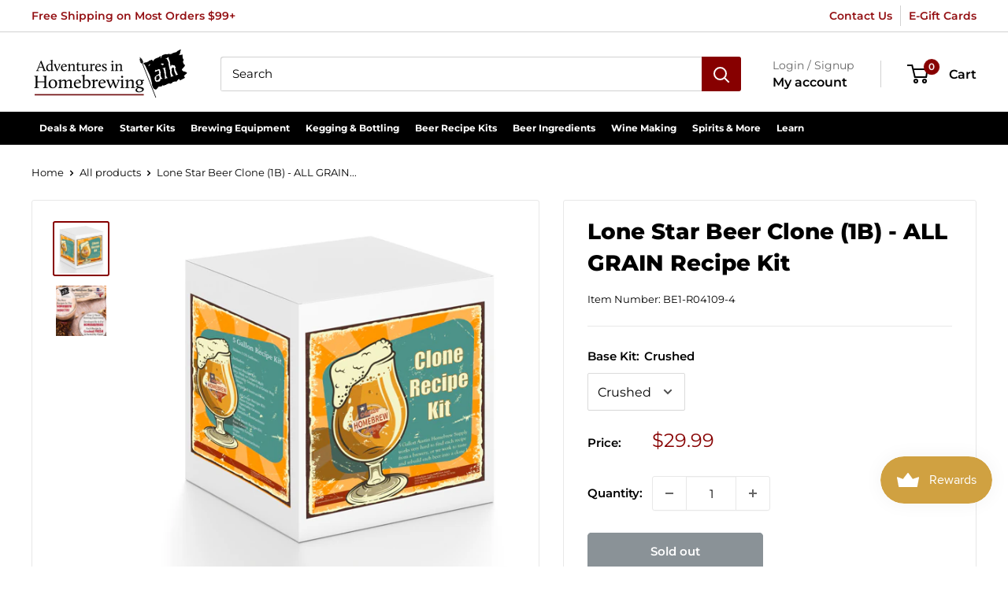

--- FILE ---
content_type: application/javascript; charset=utf-8
request_url: https://searchanise-ef84.kxcdn.com/preload_data.8Z0J2r3Z5Q.js
body_size: 11712
content:
window.Searchanise.preloadedSuggestions=['dry yeast','corny kegs','wine bottles','pilsner malt','co2 regulator','wine yeast','munich malt','wine kits','ball lock keg','bottle caps','yeast nutrient','false bottom','star san','wort chiller','ball lock','beer bottles','jockey box','wheat malt','2 row malt','co2 tanks','big mouth bubbler','dip tube','grain mill','conical fermenter','carapils malt','oak barrel','corny keg','all grain','mash tun','omega yeast','brew kettle','3 gallon keg','chocolate malt','wine corks','beer line','hop rhizomes','auto siphon','i o','brew bag','ball lock disconnect','roasted barley','crystal malt','ball valve','wine labels','ph meter','air lock','vienna malt','still spirits','cider kit','maris otter','tri clamp','used keg','beer faucet','fermentation bucket','mead brewing kit','mead yeast','quick disconnect','pale malt','fast ferment','co2 tank','tilt hydrometer','brewers best','cream ale','grain father','dry malt extract','liquid malt extract','special b','plastic fermenter','campden tablets','glass carboy\'s','flaked oats','clone recipe kit','corn sugar','rye malt','cider yeast','fruit press','transfer pump','tap handle','priming sugar','keg lid','two hearted clone','white wheat malt','bottle filler','hop bag','root beer','all grain recipe kits','lager yeast','irish red ale','hazy ipa','grain bag','pale ale malt','o ring','citra hops','used corny kegs','mini keg','flaked corn','hard seltzer','acid blend','picnic tap','silicone tubing','anvil foundry','white labs','honey malt','5 us gallons','5 gallon ball lock keg','beer line cleaning','gas line','porter recipe kit','imperial yeast','wine press','pectic enzyme','brew pot','christmas ale','wine corker','pilsen malt','pin lock','malted barley','stir plate','fat tire clone','racking cane','wine bottle labels','caramel malt','potassium sorbate','tap faucet','caramunich malt','pin lock keg','german pilsner malt','oak chips','glass bottle','glass carboy','brown ale','mead kit','chocolate stout','quick connect','spunding valve','hop filter','mangrove jack','st irish','pale malt 2 row','flavoring extract','fruit puree','wyeast yeast','safale us-05','wine kit','cleaning keg','sanitizer cleaner','used kegs','imperial stout','heating element','nitrogen regulator','cornelius keg','drip tray','hop spider','1 gallon kit','cream ale kit','rice hulls','temperature controller','air still','white wheat','yeast starter','flaked barley','sam adams clone','sparge arm','peanut butter stout conspiracy','beer kits','brown malt','hop extract','east kent goldings','scottish ale','pressure relief valve','faucet shank','kveik yeast','maris otter malt','saaz hops','brew bucket','malt extract','taprite regulator','stainless steel','wine recipes','tail piece','1.5 tri clamp','marris otter','oatmeal stout','cascade hop','easy clean','oak barrels','light dme','irish moss','keg cleaning','aromatic malt','electric brewing','wine bottle','rubber stopper','beer hydrometer','check valve','hose clamp','keg post','1 gallon keg','sour kit','wine recipe','2.5 gallon ball lock kegs','kettle thermometer','6 gallon carboy','5 gallon keg','brew in a bag','wort pump','white labs yeast','ry win recipe','belgian malt','hops rhizomes','mangrove jack yeast','golden promise','belgian tripel','floating dip tube','beer tubing','whirlfloc tablet','wine bottle corks','hallertauer hops','acid reducing','turbo yeast','mexican lager','victory malt','sanke coupler','ale malt','red wheat malt','centennial hops','nottingham yeast','irish stout','2.5 gallon keg','kolsch kit','crystal 60l','citric acid','black ipa','amber malt','red ipa','muslin bags','hbu pack','simcoe hops','sam adams','shrink wraps','flaked wheat','potassium metabisulphite','air locks','hefeweizen brew kit','1 gallon jug','briess 2 row','biscuit malt','keg washer','one step','sight glass','natural flavoring','one gallon beer kit','little big mouth bubbler','stout faucet','gingerbread brown ale','glycol chiller','glass bottles','1 gallon carboy','crystal 40l','dry hop','o rings','beer line cleaner','ale yeast','stainless fermenter','low alcohol','bung stopper','fuggles hops','vanilla bean','temperature control','pinot noir','quick carb','cascade hops','lactic acid','german pilsner','gluten free','stainless tee','belgian yeast','champagne yeast','bucket lid','co2 cartridge','siphon hose','american pale ale','apple wine recipe','flaked maize','dry brewers yeast','2 tap kegerator','red star yeast','red ale','plastic bottles','15 gallon kettle','golden ale','weyermann malt','free shipping','no fermentation','mash paddle','gas tubing','bottle brush','octoberfest kit','plate chiller','amarillo hop','roasted barley malt','pressure gauge','brewers best kits','scotch ale','immersion pro','glass growler','hop oil','3 gallon ball lock keg','brewing thermometer','beer bottle caps','fast fermenter','mini regulator','can seamer','pumpkin beer','pot still','top shelf','wine bottles 750 ml','hard cider','yeast energizer','port wine','yuengling clone','hop pellets','english ale yeast','5 hbu pack','charlie brown','wine juice','black malt','ball lock post','great at s','barley wine','wood chips','bottling bucket','blonde ale','ipa extract','starter kit','sierra nevada','how to','pbw powdered','oktoberfest all-grain','irish red','orange peel','wine yeast fruit','sanke kegs','fermaid o','wine tannin','grain gravity','big mouth bubbler glass','hose clamps','extract kits','go ferm','750 ml bottles','amber ale','cooper can kit','crystal 10l','sour ale','bottle tree','honey ale','filter system','amylase enzyme','new england ipa','northern brewer hops','propane burner','mini mash kit','pvc shrink wraps','tettnang hop','mash and boil','peach wine','2-row malt','faucet adapter','special roast','hefeweizen all grain','bourbon barrels','summer ale','ale pale','fast pitch','ph test','flaked rice','centennial hop','wine thief','wine making','dark munich malt','12 oz bottles','4 hbu pack','rye ipa','cabernet sauvignon','gas manifold','pale extract','beer yeast','oxygen kit','kolsch recipe','red star','malic acid','old ale','calcium chloride','grape concentrate','bottle washer','tilt pro','carbonation cap','how to me','willamette hop','english crystal malt','nitrogen tank','keg disconnects','kegging system','apple wine','blue moon clone','alt bier','3/8 tubing id','5 gallon cornelius keg','1.75 gallon ball lock keg','lalvin yeast','bentonite 8oz','1/2 ball valve','session ipa','beer filter','light malt extract','wine corks 9','used ball lock keg','false bottom assembly','torrified wheat','northern brewer','fermentis yeast','draft tower','quick disconnects','1 gallon fermenter','smoked malt','10 gallon keg','saflager s-23','peanut butter','sauvignon blanc','blichmann riptide brewing pump','vintners best','sweet wine','milk stout','under grain','beer lines','lager kit all grain','6 row malt','bottle capper','oktoberfest marzen recipe kit','line cleaner','special b malts','ss fermenter','intertap faucet','stainless shank','hallertau hops','fly sparging','pale ale','fruit wine base','poppet o-ring','distillers yeast','root shoot','oak spirals','shrink wrap','hops for','german wheat','tap tower','clarity ferm','melanoidin malt','brew stand','coopers hopped can kit','biab bag','flow control','10 gallon kettle','octoberfest clone','lme liquid malt extract','3/16 beer line','safale dry yeast','blue moon','clarifying agents','alcohol boost','ice wine','brew yeast','beer nut','ss brewtech','beer flavoring','brewers gold','red star wine yeast','fruit base','pilsen light','stout all grain','conical fermentor','crown caps','keg coupler','small batch','ball lock fittings','haze craze','cara foam','saison yeast','extract recipe','red wine kits','amarillo hops','keg kit','transfer pumps','carbonation drops','red bottles','yuengling all grain clone','wine hydrometers','summer wheat','strong ale','pressure relief','one step cleaner','stainless steel fittings','1 gallon kits','plastic carboy','hazy neipa','electric brew kettle','mfl fitting','tri clamp fittings','copper still','gas disconnect','grainfather brewing system','wine cork','auto siphon kit','homebrew kit','pale ale extract kit','dark crystal','used barrel','dual regulator','apple beer','juice concentrate','3 gal kegs','two row','hose barb','liquid yeast','air lock bung','carbonation lid','screw cap','keg cleaning system','big mouth','apple cider','red wheat','hot sauce','fermentation lock','big red','dark malt','gift card','liquid malt','light ale','mesh bag','making sweet wine','black barley','mash tun false bottom','high alcohol yeast','nottingham ale yeast','munich light','vanilla porter','pinot grigio','the grainfather','stopper bung','nut brown ale','hot liquor tank','flow meter','wb-06 wheat','swing top','wit yeast','how to make wine','keg system','blackberry wine kit','vintner\'s best','1 liter bottles','stainless steel fermentor','blueberry wine recipe','6 gallon wine kits','grain and gravity','sweet red wine','mini mash clone','wheat beer','grain lovibond and gravity','keg tube','barley malt','lactose sugar','summer shandy','oak cubes','carafa ii','belgian pilsner malt','ice pack','high ibu','grape wine recipe','shank assembly','fermentation bag','rahr 2-row','more beer','whiskey barrel','east yeast','20 gallon megapot','goldings hops','ipa kit','perlick faucets','german ale yeast','safeale us-05','rye ale','distilling equipment','caramel 60l','crystal 120l','pear wine','sour beer','northern brewer alpha','magnum hop','female to male','pliny the elder','i double','west coast ale yeast','dry malt','acid test kit','beer shank','nitro faucet','pumpkin ale','5 all grain cooler','gas line disconnect','used 3 gallon keg','bottles bottles','whirlpool arm','o-ring kit','light munich','belgian golden ale','saaz pellet','ball lock kegs','garden hose','malt syrup','ball valve t design','cheese making','750 ml beer bottles','blood orange','island mist','one gallon kits','sweet red wine kit','ball lock adapter','jockey box coil','blackberry wine','no rinse sanitizer','red x','bottle labels','peated malt','wine on tap','vienna lager','ball to pinlock','counterflow chiller','hop beer','passion fruit','spice wine','wine making kit','counter pressure bottle filler','keg fittings','yeast kit','acid malt','non alcohol','ss fittings','two hearted','chardonnay wine kit','scottish all','ice wine kit','3 tap kegerator tower','water test','tea wine','belgian sugar','sanke keg','belgian pale','wine tannins','straight a','high temp tubing','all in one','california ale yeast','regulator valve','irish ale yeast','wing nut','sweet wine kit','5 gallon used keg','cluster hops','5 gal keg','stainless pot','corny keg lid','2 gallon fermentor','taprite dual gauge regulator','screw caps','tic acid','wheat malt extract','tap lock','liquid malt extract 1','crystal head','beer kit','czech pilsner','gas post','gauge guard','keg cleaner','plum wine recipe','cherry concentrate','styrian golding hops','sierra nevada recipe kit','pin post','fruit wine making kit','oktoberfest yeast','co2 system','vanilla beans','wine barrels','chocolate rye','wine base','bry-97 yeast','tc clamp','stir late','water filter','white ipa','fast rack','swivel nut','beer gun','russian imperial stout','anvil fermenter','propper starter','session ipa recipe','wyeast a','cabernet sauvignon kit','coffee stout','west coast ipa','brew keg','windsor yeast','wine flavoring','wine bag','mild malt','mangrove jack hard cider','1 gallon brew kit','double ipa','check valve in line','keg tap','5 gallon kettle','2 gallon kits','making wine sweet','mini-nitrogen regulator','dry barley','keg lube','spotted cow clone','acidulated malt','s-04 safale s-04','scottish ale yeast','pale malt extract','barley flaked','champagne bottles','brewers crystals','malolactic culture','co2 refill','extra special malt','briess caramel malt','keg co','crisp malt','kent goldings','bottles for beer','roasted malt','wine concentrate','nut brown','ss tee','hefeweizen yeast','oat malt','carb stone','chinook hop','perle hops','stainless fittings','biab recipe','mosaic hop','dark ipa','gooder than guinness','hop twine','german lager yeast','1.75 gallon keg','5 gallon keg new','magnesium sulfate','samuel adams','dessert wine','sugar malt','seltzer kit','5 gallon wine kits','2 row 50 lb','white stout','grainfather g40','munich dunkel','bottling wand','partial mash kits','can lid','samuel smith','belgian pale ale','cold brew','faucet lock','liquid dip tube','2 gallon keg','pin lock disconnect','still spirits essence','white wine kit','weyermann pilsner','stainless steel disconnect','cleaning brush','hand pump','tapered cork','muslin bag','used barrels','invert sugar','sparge water heater','pale ale kit','oring keg','2 gallon bucket','brew bags','big mouth bubbler lid','white house','mash pump','gallon keg','carafa iii','pbw tablets','better bottle','all american light beer recipe','brew jacket','red wine recipe','fermenter lid','gumballhead clone','wa state','citra pellet hops','scottish ale kit','keg fermentor','growler cap','heat mat','wine conditioner','german dark','bohemian lager','1 gallon wine kit','a christmas ale','one gallon equipment','raspberry flavor','light pilsen','cocktail keg','malted rye','sight gauge','corny kegs used','keg regulator','grainfather g30','gas regulator','gas hose 5/16','5 gallon kegs','4 hbu hops','yeast starter kit','mash bag','compression fitting','brew tech','organic malt','bottle rack','great pumpkin charlie','chocolate extract','faucet wrench','grape press','dark munich','store location','10 gallon fermenter','diastatic power','beer shank ss','yeast for mead','ez cap','belgian dubbel','yeast fuel','stainless mash tun','mini kegs','ball valve assembly','sierra nevada pale ale','non alcohol beer','10 for fermentation','bells two hearted','wash bottle','lalvin d47','chimay grande reserve','irish red ale extract','thrust washer','barley crusher','priming sugar for bottling','a bag','march pump','pale malt row','check ball','bottling spigot','oktoberfest recipe','straining bag','wine barrel','calcium carbonate','keg tower','fermaid k','5 gallon carboy','malto dextrin','american wheat','keg sprayer','drilled stopper','new corny keg','cocoa nibs','corn grains','hop oils','sweet orange peel','test jar','3 hbu pack','sodium metabisulphite','cascade pellet hops','strawberry wine kit','black cherry','sweet water','ll lock keg','liquid hose','pin lock corny kegs','co2 line','cider press','gas lin','the of making wine','anti foam','other flavors','wheat beer extrac','london ale yeast','hose 1 fitting','wine bottle corks kit','nuka tap','malolactic bacteria','beer tap','barley wine kit','rum yeast','sparge water','white ale','oak barrel with','cornelius keg ball lock disconnect','secondary fermentor','mead making kit','co2 gas line','guinness clone','strawberry wine recipe','recipe for a','hoppy ale','candi sugar','high gravity beer yeast','beer line hose','port wines','saison all grain','cam lock','distillers malt','rubber stoppers','mosaic hops','shipping rates','pilsen dme','1/2 quick disconnect','beer cans','golden malt extract','immersion chiller','co2 gauge','steel kegs','baltic porter','co2 valve','used ball lock','single malt kit','buon vino','tettnanger hops','corny keg new','backyard pilsner','low carb','christmas beer','1 gal all grain kits','pear wine recipe','wyeast 1056 american','imperial ipa kit','erlenmeyer flask','pliny the elder grain','mini mash','grommeted lid','recipe for','red sweet wine','belgian beer bottles','brewing system','k-97 yeast','tartaric acid','dextrose brewing','swing top bottles','rjs rjs en','carafa i','silicone hose','grain scale','premier classique','challenger hops','oxygen tank','brewvint yeast fuel','6 gallon keg','ice master','mecca grade','tasting corks','60l malt','brew sugars','fat tire','gas port','pressure regulator for corny keg pin lock','secondary fermentation','1/4 female hose nipple','pilsner yeast','nitrogen kegging','cornelius used','heat pad','poppet ball lock','mead making','gallon glass','15 gal keg','white lab yeast','cryo hops','brett yeast','briess malt extract','irish red all grain','pump kit','oak powder','specific gravity hydrometer','ferm k','beer recipe kits','black currant','tail piece assembly','mt hood hops','stainless steel faucet','epsom salt','nylon bag','keg stand','aih new 5 gallon keg','wine filter','ferment in a kettle','gallon caps','art wine','carboy brush','old hen','lallemand yeast','potassium bicarbonate','boil coil','silver lake cream ale','keg faucet','wine dry yeast','foam are','7 gallon bucket','ginger beer','syphon hose','chill plate','whirlfloc tablets','briess extract','dark lagers','pectin enzyme','natural beer flavoring','glass carboys','rose wine kit','simcoe pellets','master vintner','o o','3 gallon corny keg','corny keg used','24 oz bottle','lutra kviek','per thermometer','light beer recipe','gas dip tube','beer extract','amber bock','ice beer','galaxy hops','tap cleaning','peach wine recipes','keg top','gluten free beer kits','american ale yeast','lid gasket','beer line cleaning kit','soda extract','npt fittings','1 gallon recipe kit','primary fermenter','dry light malt','high diastatic','boston ale','raspberry wine','big brew','oskar blues','sanke adapter','can fresh','cherry wine recipe','dry fermentation','boiron puree','brass fitting','5 gallon oak barrel','c do','orders shipped','orange wine','5 gallon ball lock','sol cerveza clone','barbed t','safale us05','stainless steel pot','phosphoric acid','beer tower','bazooka screen','yeast nutrients','ying ling','wine from concentrate','beer brewing kit','brewer gold','20 co2 tank','bubble airlock','carboy bung','blonde ale kit','gravity charts','grain storage','corny lid','all grain recipe','nottingham danstar','hop lot','chugger pump','london ale iii','yeast pitch','stainless steel disconnect ball lock','hop rhizome','willamette hop pellets','2 hearted clone','tap system','clear bottles','liquid post','cleaning solution','ph meters','wine yeast nutrient','orchard breezin wine kits','blackberry wine recipe','8 gallon kettle','chec beer','cara pils','blood and','beer set','strawberry wine','riptide pump','biofine clear','juicy ipa','midnight wheat','helles lager','fruit yeast','fall beer','375 ml glass bottles','great lakes christmas ale','dark star','dextrose brewing sugar','flaked rye','gen keg','pale lme','fermenting bucket','brown malts','digital refractometer','drilled rubber stopper','cooling coil','bottle cap','cara malt','sweet mead','nugget hops','merlot kit','table beer','dry ale yeast','flip top bottles','4 beer shank','cider mead','new keg','3/16 beverage tubing','floor corker','pink moscato','candi syrup','secondary regulator','great fruit','citrus hops','polish ale','vintners best wine base','chitosan and kieselsol','keg air lock','pepper wine','1 gallon wine making kit','3 gallon recipe','light munich malt','kegerator kit','dry lager yeast','beer washer','english ale','raspberry wheat','the brew bag','wine expert','shiner bock clone','all day ipa clone','3 gallon recipes','3 gallon used kegs','ohio stoneware','the keg','belgian white','smithwicks red ale','double red','how to make mead','black patent malt','wheat ale','blue bottles','20 gallon brew kettle','carboy cleaner','lager brew kit','co2 fill','proper starter','cool brew','ice plat','speidel plastic fermenter','parts for','hose barb fittings','two row pale malt','soda kegs','coffee stout recipe','centennial hop pellets','d keg coupler','connection stem','shut off valve','brewers yeast','tap cooler','mackinac island red ale kit','barley wine ale','dextrine malt','5 gallon bucket','brewers best kit','cider house','ball lock tap','brewing pump','4 gallon pot','rhizome root','custom wine labels','vanilla imperial stout','campden tablet','cherry wine','ball lock fitting','extract kit','nukatap stainless','wine corks#8','stainless tap','grainfather version 3','pvc shrink','vienna malt grain','6-row malt','anvil crucible','coffee porter','grape yeast','hop rocket','weldless bulkhead','5 gallon new','amber glass','specialty grains & hops','lalbrew wit','pale chocolate','wine degasser','tee adapter','infusion kit','barb t','brix refractometer','brew tan beer','scotch ale all grain','level gauge','brew in bag kits','fruit base for wine','k1v-1116 strain','ly sour','omega yeast california','bourbon barrel','fullers esb','cane sugar','kviek yeast','plum wine','t cork','plastic fermenters','how to wine yeast','cornelius keg 5 gallon','rice syrup solids','spotted cow','grain basket','o2 regulator','orchard breezin','rims rocket','belgian wit yeast','bottle cleaning','dry belgian yeast','faucet ass','munich malt 16','peach flavoring','bucket spigot','1 gal glass','yuengling extract','racking arm','chimay red','co2 manifold','stir bar','honey lager','keg parts','maple ale','propane burners','english crystal','gift certificate','brandy wine','target hops','belgian bottles','zombie dust clone','row malt','spalt hops','blackberry puree','silicon tube','gift cards','liquid lager yeast','sorachi ace','star sanitizer','adventures in homebrewing','wlp001 california','wine expert kits','an kolsch','air still pro','bottling sugar','pectic enzyme powder','malted oats','beer caps','carboy cap','brown ales','gas line fittings','gal keg','carafoam malts','all day ipa','digital thermometer','munich liquid malt','pet keg','belgian ale yeast','belgian pils','quick starter','brew in a bag kit','bulkhead fittings','8 gallon 2 weld','fastferment conical fermenter','live oak','paulaner hefeweizen','red wine yeast','carboy lid','craft cocktail keg','growler filler','sweet red wine yeast','keg se','blichmann beer gun','boil in a bag','brew system','base malt','igloo cooler','hersbrucker hop','flare fitting','weyermann pale ale malt','barrel oak','sankey keg','amber bock clone','digiboil mash','electric brew','crystal 20l','pumpkin spice','tasting cork','scottish export 80','dry hopping','ball valves','brewzyme-d enzyme','ascorbic acid','pilsner de','grolsch gasket','premium pilsner','6 gallon primary fermenter','root beer extract','2 gallons wine','15 gallon pot','cerveza clone','french oak','rum barrel','german munich malt','stirring paddle','dunkel weissbier','beer recipes','crystal hops','cam lock fittings','columbus hop','oberon clone','3 tap tower','cara munich','caribou slobber','whiskey still','german lager','when to add','vintners reserve','apple press','old fezziwig','co2 regulator gauge','shiner bock','biab kits','honey beer','wort chillers','gold malt extract','mfl stainless disconnect','belgian pilsner','muntons malt extract','inkbird temperature controller','use points','neipa kit','faucet cleaning adapter','anvil kettle','soda water','do i have to add sugar','all equipment','genesis fermenter','milk chocolate','keg line cleaning','winter solstice','yeast for fruit wines','hop bags','corn syrup','brewmaster kettle','cr 51 yeast','cornelius keg lid','glucoamylase enzyme','stainless steel drip tray','fining agent','white labs california','pale wheat malt','ro system','tc hoses','a christmas ale all grain recipe','bar gas','grains and malts','cip ball','moscato wine kit','replacement lid','master vintner wine kit','grain bags','all grain wheat beer kit','magnum hops','blichmann beergun','sol clone','fruit cream ale','rubber bung','all in one brewing systems','partial mash','pressure fermentation','smoked porter','wheat dme','clarifying agent','safeale us-05 yeast','standard air locks','fermenting buckets','plastic bottle','wine filters','dady yeast','amber ale extract kit','5 gallon weight','ec-1118 wine yeast','modelo clone','gigawort electric brew kettle','mangrove jack cider','gas tube','top shelf flavoring','briess 2-row','dry irish stout','whole hops','peanut butter flavoring','with hole','blichmann hellfire burner','jai alai','london ale 3','demi john','all rounder','dos equis amber','white wine','3 gallon lid','beer gas line','briess dme','esb all grain','mead kits','tower shank','warrior hops','kombucha equipment','heat shrink','1 gallon big mouth bubbler','2 row pale ale malt','car boy','liquid ball lock','concord grape wine','cider yeast dry','moose drool','fermonster carboys','rye extract','left hand','what is','5 gallon ball lock keg new','belgian ipa','anchor steam clone','5 gallon extract beer kits','carbon filter','beer filtration','blichmann riptide','belgian wit','gelatin finings','motueka hops','side faucet beer','holiday ale','cereal killer','best wines','tap handles','potassium metabisulfite','malt wheat','drain valve','red wine kit','reindeer dribble','oatmeal stout recipe extract','tiger tank altbier recipe','used corny keg','american amber','keg cooler','pressure regulator','ultra tap','munich dry extract','hazy extract','carapils malt barley','no rinse','1 gallon wine kits','apricot puree','filters for','basic a','brewer\'s best','pet bottle','faucet o-ring','1 wine kit','zythos hop','brewing stand','hop basket','all american light','ruby street','55 gal color','wyeast wine','keg oring','crystal 80l','ipa kits','grapefruit ipa','1/2 npt thread','1 gallon recipe','alpha amylase','wine concentrates','octoberfest marzen','beer shanks','2 micron stone','sparkolloid powder','corks for wine bottles','apple ale','2 keg system','6.5 gallon carboy','herms coil','oxygen stone','heineken clone','aging barrels','low profile','steam beer','c02 tank','grain level gravity','cider house select','iodine test','in the uk','drilled bung','corks for','wine label\'s','ginger ale','clone clone','belgian strong ale','silicone gasket','racking tube','free shipping requirements','pear cider','lemon shandy','golden naked oats','whiskey yeast','conversion kit','red wine','smithwick\'s clone','barrel 1 gallon','phat tyre','mfl disconnect','keg gauge','u keg coupler','wheat rye','golden ale extract','glass jug','beer pump','orange blossom honey ale','ec-1118 lalvin','pale liquid malt extract','fermentation crock','ball lock keg used','super kleer','negra modelo','raspberry ale','belgian saison yeast','5 gal fermenter','dos equis','all day ipa recipe','all grain ipa','arrogant bastard clone','flip top','citrus beer all grain','rhubarb wine recipes','liberty hops','activated carbon','distilling malt','munich malt extract','kombucha ingredient','mosaic ipa','sanitizer cleaner/sanitizer','peach concentrate','so soda','coffee malt','o clear','opti white','grain lovibond gravity','caravienne malt','champagne corks','beverage line','caramel grain','new kegs','homebrew kits','wine label','winter warmer','bottle filling','ball lock disconnects','wine making kits','can kit','temperature gauge','acid test','keglove and ice blanket bundle','pacific had','ark sa','megapot 8 gallon','pumps transfer','keg stem','poisoned apple ale','sweet mead yeast','beer stone','priming your beer','mini co2 regulator','regulator o-ring','brewers malt','sake yeast','pet bottles','caramel color','brew pot kits','shank nut','valve with','el dorado','anvil cooling','filter pads','top bottles','butterfly valve','blue collar coffee','stainless steel tri-clamp','cheese cloth','abbey ale','chimay red clone','nova lager','better than boddingtons','zinfandel wine kits','picnic faucet','wheat lme','gallon jug','wine in box','5 gallon cornelius keg ball lock used','3 gallon carboy','lemondrop hop','2 row pale malt','hand corker','cru specialty','y for regulator','beer dry yeast','race track','brewjacket immersion pro','making sweet wines','sprecher rootbeer','celebration ale','siphon starter','winter ale','hops pellets','hop plant','1 gallon amber','degassing wine','our wine kits','briess malt','d47 yeast','how to brew','cleaning brushes','red c','rootbeer soda kit','lalvin d-47','strawberry flavoring','fruit flavoring','tri clover','ale pail','black frye-day','yeast for sweet wine','barke pilsner','magnesium chloride','one step sanitizer','brew easy','pineapple wine','backyard pilsner recipe kit','death by coconut','10 gallon mash tun','diamond lager yeast','hazy ipa all grain','sanke d coupler','red hook','gravity values','orange creamsicle ale','montepulciano wine kit','cooling system','mexican extract','mead wine','375 ml bottles','crystal rye malt','brewzilla all','grape skins','keg cap','briess pale malt','red stripe clone','pale chocolate malt','5 gallon corny keg','riesling kits','brewers gold hops','6.5 gallon bucket with lid','seltzer yeast','black ipa recipe','keg spear','wee heavy','deschutes fresh squeezed ipa clone recipe kit','island mist wine','bag 8 in','cinco de mayo','english malt','wyeast 1318 london','bottle cleaner','wine stabilizers','variety pack','imperial ipa','clone all grain','sierra nevada torpedo','keg o rings','1/4 swivel flare nut','foam control','still spirits yeast','hop resin','porter clone','steam condenser','kolsch yeast','pin lock poppet','counter pressure','sodium bisulfite','mild ale','light hearted ale','charred oak','voss kveik','wort pumps','mt hood','english ipa','dogfish head 90 minute','firestone liquid post','beer glass','malted wheat','mangrove jacks','ferocious ipa','abbaye ale yeast','wyeast 1217-pc','chocolate milk stout','ipa citra','bootleg biology','montrachet wine yeast','weyermann munich','lambic yeast','cranberry wine','line cleaning','brew fittings','brewers rice','ttling bucket','clear wine bottles','dragons milk','american wheat ale','glass jugs','garden hose fittings','diffusion stone','recipe kit','watermelon wine','3 gallon big mouth bubbler','rew kettle','test kit','l bottles','peach puree','lalvin 71-b','white house honey porter','cracked corn','coupling nut','samuel adams boston lager','blueberry wheat beer','carapils malts','great lakes','golding hops','tank 7 clone','cip pump','mead recipes','honey brown ale','white zinfandel wine kit','isinglass fining','munich dme','soft parade','brew belt','fresh squeezed','wide mouth','party tap','nelson sauvin','edmund fitzgerald porter','apricot ale','old fezziwig clone','mead nutrient','german hops','american 2 row malt','dry hop filter','jester king','brewers edge','twisted mist','mushroom corks','dead ringer','4 hbu pack hops','still top','east kent golding','cosmic punch','mash tu','black lager','hazelnut toffee porter','mead recipe','hop drop','blichmann pump','titratable testing','root shoot malting','hose nipple','oxygen barrier','rose wine','kettle weld','keg wrench','peanut butter stout','fruit bag','fermentation bucket and lid','5 gallon ball lock keg kit','hop screen','making brandy','jalapeño wine','raspberry puree 49oz','carboy handle','cacao nibs','creamy dark','bitter orange peel','bohemian pilsner malt','perlick faucet','5 gallon keg sprayer','all grain kits','hopslam clone','st paddy\'s irish stout','beer tap lock','cleaning kegs','ferocious clone','extra pale malt extract','founders all-grain','black patent','yeast storage','cabernet franc','yeast gin','homebrew keg','wine filtering','bottom corks 2','dextrose sugar','belgian ale','ez cap bottles','kombucha brewing','cola extract','cherry cyser','chimay clone','proofing parrot','blue bottle','california common','convert 2 to gallon','ball lock gas disconnect','grain mills','stainless t','american stout','philly sour','stainless coupler','wort aerator','all grain pilsner','bitter wine','bourbon flavor','belgian witbier','bottle seal','malolactic yeast','carafoam malt','vintners harvest','caramel crystal','alcohol meter','15 gallon barrel','cascade hop pellets','beer extracts','1 gallon beer recipe kit','growler caps','5 gallon plastic','gallon mash','o d barb','pilsner extract','muntons yeast','irish hills red ale','stella artois','more fun blonde','white merlot','ball lock gas','keg and hose','cooler valve','corny keg parts','cider kits','tank safety','hop water','4 inner diameter','nitro regulator','citra hop','faucet handle','spunding valve with','syphon pump','gas hose','co2 kit','coopers instruction','3 gallon ball lock kegs','hornindal kveik','berliner weisse','farmhouse ale','fermenter stainless','plastic lid','pinot noir kit','fastferment lid','tc fitting','air lock lid','fig wine','elderberry fruit juice','plastic fermenter lid','brew pots','adams clone','5 gallon pot','bourbon barrel porter','one step cleaner/sanitizer','malted corn','infusion spirals','mfl barb','1 gallon jugs','1/2 fit to 3/8 barb','dark wheat','british ale yeast','airlock grommet','stainless steel ball lock','block party amber ale','maibock beer kit','mint chocolate chip','nebbiolo wine','wheat malt red','reverse osmosis','crock lid','sweet wine yeast','scoby kombucha','bubbler airlock','coriander seed','pale liquid extract','mash and boil lid','small batch fruit wine brewing','craft a brew','honey wheat','28 mm bottle cap','750ml bottles','gose all grain','alembic dome','brewers best golden belgian ale','depth charge','flavor essence','brew jacket immersion pro','fat tire all grain','sangria wine kit','fruit wine','3 gallon glass','wheat beer kit','real ale','brewvint alcohol boost','tap shank','german pale','i ring','all american light all grain recipe','brewing kit','english bitter','us 2-row','anti gravity','cold ipa','iodophor sanitizer','tube brush','glass fermenter','mango wine','mr beer','tapcooler counter','sodium hydroxide','co2 hose','transfer kit','stout yeast','green apple','lactobacillus blend','draft line','stainless racking cane','digital temperature','brew commander','belgian candi syrup','pin lock post','sankey coupler','clean in place','summer hops','carbonation stone','muntons extract','aldc enzyme','siphon tubing','jack yeast','tannin dry','7.9 gal fermenter','maris otter extract','elderberry wine recipe','keg taps','haze craze new england ipa','plate filter','bramling cross','barrel 5 gallon','five star','rye grain','chinook hops','corny ball lock','blow off','port yeast','keg posts','cleaning kit','orange blossom honey','speidel fermenters','30 l fermenter','keg cornelius','turbo clear','nylon flare washer','saflager w34/70','paintball regulator','wax beads','mix stir','5 gallon fermentor','ipa extract kits','blow off kit','dried malt extract','english mild','flaked flaked corn','belgian beers','chocolate porter','2 row brewers malt','heady topper','munich 20l','crystal dark malt','6 pack beer','3 gallon kegs','california yeast','202 end cans','ring cap','cold crash','starter kits','lactose 1 lb','barb fitting','belgian candi sugar','gravity points per pound per gallon','2.5 gallon ball lock keg','hex nut','e and','inverted sugar','picnic tap with hose','liquid malt extract pale','mexican all grain','one gallon wine kit','proper starter wort can','pacifico clone','o-ring for','beer check valve','poisoned apple brown','de de','white wine kits','keg adapter','malt barley two row','esb kit','gas check valve','double chocolate stout','old english ale','bottling wine','keg lids','stir starter','co2 adapter','biscuit malt 1 lb','hop water recipe','2 head keg','swing top clear','10l crystal','sour beer kit','alcohol tolerance 9%','keg gas line'];